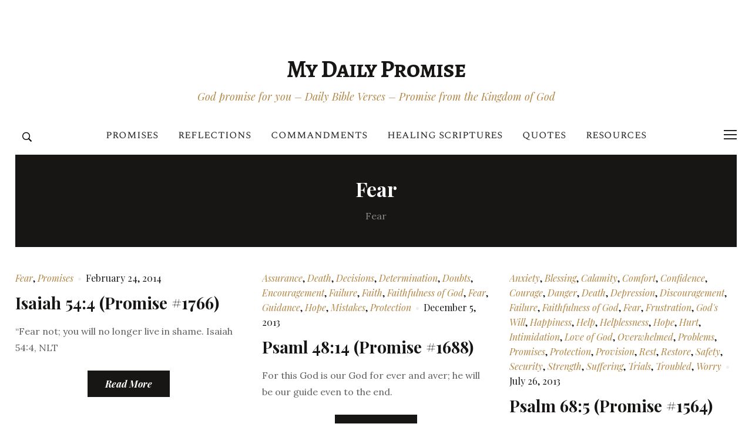

--- FILE ---
content_type: text/html; charset=UTF-8
request_url: https://www.mydailypromise.com/god-promise-scripture/promise/fear/
body_size: 7004
content:
<!DOCTYPE html>
<html lang="en-US">
<head>
    <meta charset="UTF-8">
    <meta name="viewport" content="width=device-width, initial-scale=1.0">
    <link rel="profile" href="http://gmpg.org/xfn/11">
    <link rel="pingback" href="https://www.mydailypromise.com/xmlrpc.php">

    
	<!-- This site is optimized with the Yoast SEO plugin v17.6 - https://yoast.com/wordpress/plugins/seo/ -->
	<title>Fear Archives - my Daily Promise</title>
	<meta name="robots" content="index, follow, max-snippet:-1, max-image-preview:large, max-video-preview:-1" />
	<link rel="canonical" href="https://www.mydailypromise.com/god-promise-scripture/promise/fear/" />
	<meta property="og:locale" content="en_US" />
	<meta property="og:type" content="article" />
	<meta property="og:title" content="Fear Archives - my Daily Promise" />
	<meta property="og:description" content="Fear" />
	<meta property="og:url" content="https://www.mydailypromise.com/god-promise-scripture/promise/fear/" />
	<meta property="og:site_name" content="my Daily Promise" />
	<meta name="twitter:card" content="summary_large_image" />
	<script type="application/ld+json" class="yoast-schema-graph">{"@context":"https://schema.org","@graph":[{"@type":"WebSite","@id":"https://www.mydailypromise.com/#website","url":"https://www.mydailypromise.com/","name":"my Daily Promise","description":"God promise for you - Daily Bible Verses - Promise from the Kingdom of God","potentialAction":[{"@type":"SearchAction","target":{"@type":"EntryPoint","urlTemplate":"https://www.mydailypromise.com/?s={search_term_string}"},"query-input":"required name=search_term_string"}],"inLanguage":"en-US"},{"@type":"CollectionPage","@id":"https://www.mydailypromise.com/god-promise-scripture/promise/fear/#webpage","url":"https://www.mydailypromise.com/god-promise-scripture/promise/fear/","name":"Fear Archives - my Daily Promise","isPartOf":{"@id":"https://www.mydailypromise.com/#website"},"breadcrumb":{"@id":"https://www.mydailypromise.com/god-promise-scripture/promise/fear/#breadcrumb"},"inLanguage":"en-US","potentialAction":[{"@type":"ReadAction","target":["https://www.mydailypromise.com/god-promise-scripture/promise/fear/"]}]},{"@type":"BreadcrumbList","@id":"https://www.mydailypromise.com/god-promise-scripture/promise/fear/#breadcrumb","itemListElement":[{"@type":"ListItem","position":1,"name":"Home","item":"https://www.mydailypromise.com/"},{"@type":"ListItem","position":2,"name":"Promises","item":"https://www.mydailypromise.com/god-promise-scripture/promise/"},{"@type":"ListItem","position":3,"name":"Fear"}]}]}</script>
	<!-- / Yoast SEO plugin. -->


<link rel='dns-prefetch' href='//secure.gravatar.com' />
<link rel='dns-prefetch' href='//fonts.googleapis.com' />
<link rel='dns-prefetch' href='//s.w.org' />
<link rel="alternate" type="application/rss+xml" title="my Daily Promise &raquo; Feed" href="https://www.mydailypromise.com/feed/" />
<link rel="alternate" type="application/rss+xml" title="my Daily Promise &raquo; Comments Feed" href="https://www.mydailypromise.com/comments/feed/" />
<link rel="alternate" type="application/rss+xml" title="my Daily Promise &raquo; Fear Category Feed" href="https://www.mydailypromise.com/god-promise-scripture/promise/fear/feed/" />
		<script type="text/javascript">
			window._wpemojiSettings = {"baseUrl":"https:\/\/s.w.org\/images\/core\/emoji\/13.0.1\/72x72\/","ext":".png","svgUrl":"https:\/\/s.w.org\/images\/core\/emoji\/13.0.1\/svg\/","svgExt":".svg","source":{"concatemoji":"https:\/\/www.mydailypromise.com\/wp-includes\/js\/wp-emoji-release.min.js?ver=5.6.16"}};
			!function(e,a,t){var n,r,o,i=a.createElement("canvas"),p=i.getContext&&i.getContext("2d");function s(e,t){var a=String.fromCharCode;p.clearRect(0,0,i.width,i.height),p.fillText(a.apply(this,e),0,0);e=i.toDataURL();return p.clearRect(0,0,i.width,i.height),p.fillText(a.apply(this,t),0,0),e===i.toDataURL()}function c(e){var t=a.createElement("script");t.src=e,t.defer=t.type="text/javascript",a.getElementsByTagName("head")[0].appendChild(t)}for(o=Array("flag","emoji"),t.supports={everything:!0,everythingExceptFlag:!0},r=0;r<o.length;r++)t.supports[o[r]]=function(e){if(!p||!p.fillText)return!1;switch(p.textBaseline="top",p.font="600 32px Arial",e){case"flag":return s([127987,65039,8205,9895,65039],[127987,65039,8203,9895,65039])?!1:!s([55356,56826,55356,56819],[55356,56826,8203,55356,56819])&&!s([55356,57332,56128,56423,56128,56418,56128,56421,56128,56430,56128,56423,56128,56447],[55356,57332,8203,56128,56423,8203,56128,56418,8203,56128,56421,8203,56128,56430,8203,56128,56423,8203,56128,56447]);case"emoji":return!s([55357,56424,8205,55356,57212],[55357,56424,8203,55356,57212])}return!1}(o[r]),t.supports.everything=t.supports.everything&&t.supports[o[r]],"flag"!==o[r]&&(t.supports.everythingExceptFlag=t.supports.everythingExceptFlag&&t.supports[o[r]]);t.supports.everythingExceptFlag=t.supports.everythingExceptFlag&&!t.supports.flag,t.DOMReady=!1,t.readyCallback=function(){t.DOMReady=!0},t.supports.everything||(n=function(){t.readyCallback()},a.addEventListener?(a.addEventListener("DOMContentLoaded",n,!1),e.addEventListener("load",n,!1)):(e.attachEvent("onload",n),a.attachEvent("onreadystatechange",function(){"complete"===a.readyState&&t.readyCallback()})),(n=t.source||{}).concatemoji?c(n.concatemoji):n.wpemoji&&n.twemoji&&(c(n.twemoji),c(n.wpemoji)))}(window,document,window._wpemojiSettings);
		</script>
		<style type="text/css">
img.wp-smiley,
img.emoji {
	display: inline !important;
	border: none !important;
	box-shadow: none !important;
	height: 1em !important;
	width: 1em !important;
	margin: 0 .07em !important;
	vertical-align: -0.1em !important;
	background: none !important;
	padding: 0 !important;
}
</style>
	<link rel='stylesheet' id='wp-block-library-css'  href='https://www.mydailypromise.com/wp-includes/css/dist/block-library/style.min.css?ver=5.6.16' type='text/css' media='all' />
<style id='wp-block-library-inline-css' type='text/css'>
.has-text-align-justify{text-align:justify;}
</style>
<link rel='stylesheet' id='zoom-theme-utils-css-css'  href='https://www.mydailypromise.com/wp-content/themes/monte/functions/wpzoom/assets/css/theme-utils.css?ver=5.6.16' type='text/css' media='all' />
<link rel='stylesheet' id='monte-google-fonts-css'  href='//fonts.googleapis.com/css?family=Playfair+Display%3Aregular%2C700%2C700i%2Citalic%7CAlegreya+SC%3Aregular%2C700%7CRoboto%7CSpectral+SC%7CLora&#038;display=swap&#038;ver=5.6.16' type='text/css' media='all' />
<link rel='stylesheet' id='monte-style-css'  href='https://www.mydailypromise.com/wp-content/themes/monte/style.css?ver=1.1.7' type='text/css' media='all' />
<link rel='stylesheet' id='media-queries-css'  href='https://www.mydailypromise.com/wp-content/themes/monte/css/media-queries.css?ver=1.1.7' type='text/css' media='all' />
<link rel='stylesheet' id='monte-google-font-default-css'  href='//fonts.googleapis.com/css?family=Lora%3A400%2C700%2C700italic%2C400italic&#038;ver=5.6.16' type='text/css' media='all' />
<link rel='stylesheet' id='dashicons-css'  href='https://www.mydailypromise.com/wp-includes/css/dashicons.min.css?ver=5.6.16' type='text/css' media='all' />
<link rel='stylesheet' id='wzslider-css'  href='https://www.mydailypromise.com/wp-content/plugins/wpzoom-shortcodes/assets/css/wzslider.css?ver=5.6.16' type='text/css' media='all' />
<link rel='stylesheet' id='wpz-shortcodes-css'  href='https://www.mydailypromise.com/wp-content/plugins/wpzoom-shortcodes/assets/css/shortcodes.css?ver=5.6.16' type='text/css' media='all' />
<link rel='stylesheet' id='zoom-font-awesome-css'  href='https://www.mydailypromise.com/wp-content/plugins/wpzoom-shortcodes/assets/css/font-awesome.min.css?ver=5.6.16' type='text/css' media='all' />
<link rel='stylesheet' id='jetpack_css-css'  href='https://www.mydailypromise.com/wp-content/plugins/jetpack/css/jetpack.css?ver=9.8.3' type='text/css' media='all' />
<script type='text/javascript' src='https://www.mydailypromise.com/wp-includes/js/jquery/jquery.min.js?ver=3.5.1' id='jquery-core-js'></script>
<script type='text/javascript' src='https://www.mydailypromise.com/wp-includes/js/jquery/jquery-migrate.min.js?ver=3.3.2' id='jquery-migrate-js'></script>
<script type='text/javascript' src='https://www.mydailypromise.com/wp-content/themes/monte/js/init.js?ver=5.6.16' id='wpzoom-init-js'></script>
<link rel="https://api.w.org/" href="https://www.mydailypromise.com/wp-json/" /><link rel="alternate" type="application/json" href="https://www.mydailypromise.com/wp-json/wp/v2/categories/80" /><link rel="EditURI" type="application/rsd+xml" title="RSD" href="https://www.mydailypromise.com/xmlrpc.php?rsd" />
<link rel="wlwmanifest" type="application/wlwmanifest+xml" href="https://www.mydailypromise.com/wp-includes/wlwmanifest.xml" /> 
<meta name="generator" content="WordPress 5.6.16" />
<!-- WPZOOM Theme / Framework -->
<meta name="generator" content="Monte 1.1.7" />
<meta name="generator" content="WPZOOM Framework 1.9.8" />

<!-- Begin Theme Custom CSS -->
<style type="text/css" id="monte-custom-css">
.top-navbar{background:#ffffff;}.navbar-brand h1 a, .navbar-brand h1{font-family:"Alegreya SC";font-size:41px;text-transform:capitalize;}.top-navbar a{font-size:14px;}.main-navbar a{font-family:"Spectral SC";font-size:19px;text-transform:lowercase;}.slides li h3, .slides li h3 a{font-size:50px;font-weight:bold;}.slides li .entry-excerpt{font-size:18px;}
</style>
<!-- End Theme Custom CSS -->
</head>
<body class="archive category category-fear category-80">

<div class="page-wrap">

    
        <div id="pageslide">
            <div id="slideNav" class="panel">

                <a href="javascript:jQuery.pageslide.close()" class="closeBtn"></a>

                
<div id="sidebar" class="site-sidebar">

    <div class="widget_text widget widget_custom_html" id="custom_html-2"><h3 class="title">Bible</h3><div class="textwidget custom-html-widget"><form action="https://www.biblegateway.com/quicksearch/">
<table border="1" cellspacing="0" cellpadding="2" style="border-color: #600;">
<tr><th style="background-color: #600; color:#fff; text-align: center; padding: 0 10px;">Lookup a word from the Bible</th></tr>
<tr><td style="background-color: #fff; text-align: center; padding: 0 10px;">
<div style="margin-bottom: 0;">
<input style="margin:2px" type="text" name="quicksearch" /><br />
<input style="margin:2px" type="submit" value="Search BibleGateway.com" /><br />
</div>
<small>
<a href="https://www.mydilypromise.com/usage/form/">my daily promise</a><br />
</small>
</td></tr>
</table>
</form></div><div class="clear"></div></div>
</div>

            </div>
        </div>

    

    <header class="site-header">

        <nav class="navbar" role="navigation">

            <nav class="top-navbar" role="navigation">

              <div class="inner-wrap">

                    <div class="header_social">
                        
                    </div>


                    <div class="navbar-header">
                        
                    </div>


                    <div id="navbar-top">

                        <div>

                        <div class="nav navbar-nav dropdown sf-menu"><ul>
<li class="page_item page-item-14756"><a href="https://www.mydailypromise.com/bible/">Bible</a></li>
<li class="page_item page-item-25963"><a href="https://www.mydailypromise.com/by-faith/">by faith</a></li>
<li class="page_item page-item-2614"><a href="https://www.mydailypromise.com/the-ten-commandments/">Commandments</a></li>
<li class="page_item page-item-28864"><a href="https://www.mydailypromise.com/do-to-others/">do to others&#8230;</a></li>
<li class="page_item page-item-6087"><a href="https://www.mydailypromise.com/download/">Download</a></li>
<li class="page_item page-item-10176"><a href="https://www.mydailypromise.com/proverbs-1310-promise-2026/">Proverbs 13:10 (Promise #2026)</a></li>
<li class="page_item page-item-11202"><a href="https://www.mydailypromise.com/psalm-505-promise-2457/">Psalm 50:5 (Promise #2457)</a></li>
<li class="page_item page-item-9768"><a href="https://www.mydailypromise.com/psalm-551516-promise-2139/">Psalm 55:15,16 (Promise #2139)</a></li>
<li class="page_item page-item-21532"><a href="https://www.mydailypromise.com/reaping-and-sowing/">reaping and sowing</a></li>
<li class="page_item page-item-20701"><a href="https://www.mydailypromise.com/shall-flourish/">shall flourish</a></li>
<li class="page_item page-item-24071"><a href="https://www.mydailypromise.com/the-plans-of-schemers/">the plans of schemers</a></li>
<li class="page_item page-item-27889"><a href="https://www.mydailypromise.com/the-spirit-of-truth/">the Spirit of truth</a></li>
<li class="page_item page-item-26631"><a href="https://www.mydailypromise.com/unfading-beauty/">unfading beauty</a></li>
<li class="page_item page-item-32320"><a href="https://www.mydailypromise.com/wait-quietly-before-god/">wait quietly before God</a></li>
<li class="page_item page-item-29832"><a href="https://www.mydailypromise.com/when-they-call-on-me/">when they call on me</a></li>
<li class="page_item page-item-905"><a href="https://www.mydailypromise.com/healing-scriptures/">Healing Scriptures</a></li>
<li class="page_item page-item-2607"><a href="https://www.mydailypromise.com/contact-us/">Contact us</a></li>
</ul></div>

                        </div>


                    </div><!-- #navbar-top -->

                </div><!-- ./inner-wrap -->

            </nav><!-- .navbar -->

            <div class="clear"></div>

        </nav><!-- .navbar -->



        <div class="inner-wrap">

            <div class="navbar-brand">
                <h1><a href="https://www.mydailypromise.com" title="God promise for you - Daily Bible Verses - Promise from the Kingdom of God">my Daily Promise</a></h1>                <p class="tagline">God promise for you &#8211; Daily Bible Verses &#8211; Promise from the Kingdom of God</p>
            </div><!-- .navbar-brand -->

        </div>


        <nav class="navbar" role="navigation">

            <nav class="main-navbar" role="navigation">

                <div class="inner-wrap">

                        <div id="sb-search" class="sb-search">
                            <form method="get" id="searchform" action="https://www.mydailypromise.com/">
	<input type="search" class="sb-search-input" placeholder="Enter your keywords..."  name="s" id="s" />
    <input type="submit" id="searchsubmit" class="sb-search-submit" value="Search" />
    <span class="sb-icon-search"></span>
</form>                        </div>

                    <div class="navbar-header">
                        
                           <a class="navbar-toggle" href="#menu-main-slide">
                               <span class="icon-bar"></span>
                               <span class="icon-bar"></span>
                               <span class="icon-bar"></span>
                           </a>


                            <div id="menu-main-slide">

                                <div>


                                    <div id="menu-main-slide" class="menu-main-container"><ul id="menu-main" class="menu"><li id="menu-item-5937" class="menu-item menu-item-type-taxonomy menu-item-object-category current-category-ancestor menu-item-5937"><a href="https://www.mydailypromise.com/god-promise-scripture/promise/">Promises</a></li>
<li id="menu-item-5955" class="menu-item menu-item-type-taxonomy menu-item-object-category menu-item-5955"><a href="https://www.mydailypromise.com/god-promise-scripture/reflections/">Reflections</a></li>
<li id="menu-item-6080" class="menu-item menu-item-type-post_type menu-item-object-page menu-item-6080"><a href="https://www.mydailypromise.com/the-ten-commandments/">Commandments</a></li>
<li id="menu-item-6081" class="menu-item menu-item-type-post_type menu-item-object-page menu-item-6081"><a href="https://www.mydailypromise.com/healing-scriptures/">Healing Scriptures</a></li>
<li id="menu-item-6318" class="menu-item menu-item-type-taxonomy menu-item-object-category menu-item-6318"><a href="https://www.mydailypromise.com/god-promise-scripture/quotes/">Quotes</a></li>
<li id="menu-item-6936" class="menu-item menu-item-type-taxonomy menu-item-object-category menu-item-6936"><a href="https://www.mydailypromise.com/god-promise-scripture/resources/">Resources</a></li>
</ul></div>
                                    
                                </div>
                            </div>


                           
                    </div>


                    <div id="navbar-main">

                        <div class="menu-main-container"><ul id="menu-main-1" class="nav navbar-nav dropdown sf-menu"><li class="menu-item menu-item-type-taxonomy menu-item-object-category current-category-ancestor menu-item-5937"><a href="https://www.mydailypromise.com/god-promise-scripture/promise/">Promises</a></li>
<li class="menu-item menu-item-type-taxonomy menu-item-object-category menu-item-5955"><a href="https://www.mydailypromise.com/god-promise-scripture/reflections/">Reflections</a></li>
<li class="menu-item menu-item-type-post_type menu-item-object-page menu-item-6080"><a href="https://www.mydailypromise.com/the-ten-commandments/">Commandments</a></li>
<li class="menu-item menu-item-type-post_type menu-item-object-page menu-item-6081"><a href="https://www.mydailypromise.com/healing-scriptures/">Healing Scriptures</a></li>
<li class="menu-item menu-item-type-taxonomy menu-item-object-category menu-item-6318"><a href="https://www.mydailypromise.com/god-promise-scripture/quotes/">Quotes</a></li>
<li class="menu-item menu-item-type-taxonomy menu-item-object-category menu-item-6936"><a href="https://www.mydailypromise.com/god-promise-scripture/resources/">Resources</a></li>
</ul></div>

                    </div><!-- #navbar-main -->


                    <div class="side-panel-btn">

                        
                            <a class="navbar-toggle" href="#slideNav">
                                <span class="sr-only">Toggle sidebar &amp; navigation</span>
                                <span class="icon-bar"></span>
                                <span class="icon-bar"></span>
                                <span class="icon-bar"></span>
                            </a>

                        
                    </div>

                </div><!-- ./inner-wrap -->

            </nav><!-- .navbar -->

            <div class="clear"></div>

        </nav><!-- .navbar -->

    </header><!-- .site-header -->
<div class="inner-wrap">

    <main id="main" class="site-main" role="main">

        <div class="header-archive">

            <h2 class="section-title">Fear</h2>
            <p>Fear</p>

        </div>


        <section class="recent-posts" id="recent-posts">

            
                
                    <article id="post-8161" class="post-8161 post type-post status-publish format-standard hentry category-fear category-promise">

    
    <section class="entry-body">

        <div class="entry-meta">
            <span class="cat-links"><a href="https://www.mydailypromise.com/god-promise-scripture/promise/fear/" rel="category tag">Fear</a>, <a href="https://www.mydailypromise.com/god-promise-scripture/promise/" rel="category tag">Promises</a></span>            <span class="entry-date"><time class="entry-date" datetime="2014-02-24T03:53:42-05:00">February 24, 2014</time></span>                                            </div>

        <h3 class="entry-title"><a href="https://www.mydailypromise.com/isaiah-544-promise-1766/" rel="bookmark">Isaiah 54:4 (Promise #1766)</a></h3>
        <div class="entry-content">
            <p>“Fear not; you will no longer live in shame. Isaiah 54:4, NLT</p>
        </div>

                    <div class="readmore_button">
                <a href="https://www.mydailypromise.com/isaiah-544-promise-1766/" title="Permalink to Isaiah 54:4 (Promise #1766)" rel="bookmark">Read More</a>
            </div>
        
    </section>

    <div class="clearfix"></div>

</article><!-- #post-8161 -->
                
                    <article id="post-7780" class="post-7780 post type-post status-publish format-standard hentry category-assurance category-death category-decisions category-determination category-doubts category-encouragement category-failure category-faith category-faithfulness-of-god category-fear category-guidance category-hope category-mistakes category-protection">

    
    <section class="entry-body">

        <div class="entry-meta">
            <span class="cat-links"><a href="https://www.mydailypromise.com/god-promise-scripture/promise/assurance/" rel="category tag">Assurance</a>, <a href="https://www.mydailypromise.com/god-promise-scripture/promise/death/" rel="category tag">Death</a>, <a href="https://www.mydailypromise.com/god-promise-scripture/promise/decisions/" rel="category tag">Decisions</a>, <a href="https://www.mydailypromise.com/god-promise-scripture/promise/determination/" rel="category tag">Determination</a>, <a href="https://www.mydailypromise.com/god-promise-scripture/promise/doubts/" rel="category tag">Doubts</a>, <a href="https://www.mydailypromise.com/god-promise-scripture/promise/encouragement/" rel="category tag">Encouragement</a>, <a href="https://www.mydailypromise.com/god-promise-scripture/promise/failure/" rel="category tag">Failure</a>, <a href="https://www.mydailypromise.com/god-promise-scripture/promise/faith/" rel="category tag">Faith</a>, <a href="https://www.mydailypromise.com/god-promise-scripture/promise/faithfulness-of-god/" rel="category tag">Faithfulness of God</a>, <a href="https://www.mydailypromise.com/god-promise-scripture/promise/fear/" rel="category tag">Fear</a>, <a href="https://www.mydailypromise.com/god-promise-scripture/promise/guidance/" rel="category tag">Guidance</a>, <a href="https://www.mydailypromise.com/god-promise-scripture/promise/hope/" rel="category tag">Hope</a>, <a href="https://www.mydailypromise.com/god-promise-scripture/promise/mistakes/" rel="category tag">Mistakes</a>, <a href="https://www.mydailypromise.com/god-promise-scripture/promise/protection/" rel="category tag">Protection</a></span>            <span class="entry-date"><time class="entry-date" datetime="2013-12-05T06:06:06-05:00">December 5, 2013</time></span>                                            </div>

        <h3 class="entry-title"><a href="https://www.mydailypromise.com/psaml-4814-promise-1688/" rel="bookmark">Psaml 48:14 (Promise #1688)</a></h3>
        <div class="entry-content">
            <p>For this God is our God for ever and aver; he will be our guide even to the end.</p>
        </div>

                    <div class="readmore_button">
                <a href="https://www.mydailypromise.com/psaml-4814-promise-1688/" title="Permalink to Psaml 48:14 (Promise #1688)" rel="bookmark">Read More</a>
            </div>
        
    </section>

    <div class="clearfix"></div>

</article><!-- #post-7780 -->
                
                    <article id="post-7065" class="post-7065 post type-post status-publish format-standard hentry category-anxiety category-blessing category-calamity category-comfort category-confidence category-courage category-danger category-death category-depression category-discouragement category-failure category-faithfulness-of-god category-fear category-frustration category-gods-will category-happiness category-help category-helplessness category-hope category-hurt category-intimidation category-love-of-god category-overwhelmed category-problems category-promise category-protection category-provision category-rest category-restore category-safety category-security category-god-strength category-suffering category-trials category-troubled category-worry">

    
    <section class="entry-body">

        <div class="entry-meta">
            <span class="cat-links"><a href="https://www.mydailypromise.com/god-promise-scripture/promise/anxiety/" rel="category tag">Anxiety</a>, <a href="https://www.mydailypromise.com/god-promise-scripture/promise/blessing/" rel="category tag">Blessing</a>, <a href="https://www.mydailypromise.com/god-promise-scripture/promise/calamity/" rel="category tag">Calamity</a>, <a href="https://www.mydailypromise.com/god-promise-scripture/comfort/" rel="category tag">Comfort</a>, <a href="https://www.mydailypromise.com/god-promise-scripture/promise/confidence/" rel="category tag">Confidence</a>, <a href="https://www.mydailypromise.com/god-promise-scripture/promise/courage/" rel="category tag">Courage</a>, <a href="https://www.mydailypromise.com/god-promise-scripture/promise/danger/" rel="category tag">Danger</a>, <a href="https://www.mydailypromise.com/god-promise-scripture/promise/death/" rel="category tag">Death</a>, <a href="https://www.mydailypromise.com/god-promise-scripture/promise/depression/" rel="category tag">Depression</a>, <a href="https://www.mydailypromise.com/god-promise-scripture/promise/discouragement/" rel="category tag">Discouragement</a>, <a href="https://www.mydailypromise.com/god-promise-scripture/promise/failure/" rel="category tag">Failure</a>, <a href="https://www.mydailypromise.com/god-promise-scripture/promise/faithfulness-of-god/" rel="category tag">Faithfulness of God</a>, <a href="https://www.mydailypromise.com/god-promise-scripture/promise/fear/" rel="category tag">Fear</a>, <a href="https://www.mydailypromise.com/god-promise-scripture/promise/frustration/" rel="category tag">Frustration</a>, <a href="https://www.mydailypromise.com/god-promise-scripture/promise/gods-will/" rel="category tag">God's Will</a>, <a href="https://www.mydailypromise.com/god-promise-scripture/promise/happiness/" rel="category tag">Happiness</a>, <a href="https://www.mydailypromise.com/god-promise-scripture/promise/help/" rel="category tag">Help</a>, <a href="https://www.mydailypromise.com/god-promise-scripture/promise/helplessness/" rel="category tag">Helplessness</a>, <a href="https://www.mydailypromise.com/god-promise-scripture/promise/hope/" rel="category tag">Hope</a>, <a href="https://www.mydailypromise.com/god-promise-scripture/promise/hurt/" rel="category tag">Hurt</a>, <a href="https://www.mydailypromise.com/god-promise-scripture/promise/intimidation/" rel="category tag">Intimidation</a>, <a href="https://www.mydailypromise.com/god-promise-scripture/promise/love-of-god/" rel="category tag">Love of God</a>, <a href="https://www.mydailypromise.com/god-promise-scripture/promise/overwhelmed/" rel="category tag">Overwhelmed</a>, <a href="https://www.mydailypromise.com/god-promise-scripture/promise/problems/" rel="category tag">Problems</a>, <a href="https://www.mydailypromise.com/god-promise-scripture/promise/" rel="category tag">Promises</a>, <a href="https://www.mydailypromise.com/god-promise-scripture/promise/protection/" rel="category tag">Protection</a>, <a href="https://www.mydailypromise.com/god-promise-scripture/provision/" rel="category tag">Provision</a>, <a href="https://www.mydailypromise.com/god-promise-scripture/promise/rest/" rel="category tag">Rest</a>, <a href="https://www.mydailypromise.com/god-promise-scripture/restore/" rel="category tag">Restore</a>, <a href="https://www.mydailypromise.com/god-promise-scripture/promise/safety/" rel="category tag">Safety</a>, <a href="https://www.mydailypromise.com/god-promise-scripture/promise/security/" rel="category tag">Security</a>, <a href="https://www.mydailypromise.com/god-promise-scripture/god-strength/" rel="category tag">Strength</a>, <a href="https://www.mydailypromise.com/god-promise-scripture/promise/suffering/" rel="category tag">Suffering</a>, <a href="https://www.mydailypromise.com/god-promise-scripture/promise/trials/" rel="category tag">Trials</a>, <a href="https://www.mydailypromise.com/god-promise-scripture/promise/troubled/" rel="category tag">Troubled</a>, <a href="https://www.mydailypromise.com/god-promise-scripture/promise/worry/" rel="category tag">Worry</a></span>            <span class="entry-date"><time class="entry-date" datetime="2013-07-26T03:01:22-04:00">July 26, 2013</time></span>                                            </div>

        <h3 class="entry-title"><a href="https://www.mydailypromise.com/psalm-685-promise-1564/" rel="bookmark">Psalm 68:5 (Promise #1564)</a></h3>
        <div class="entry-content">
            <p>Father to the fatherless, defender of widows—this is God, whose dwelling is holy.</p>
        </div>

                    <div class="readmore_button">
                <a href="https://www.mydailypromise.com/psalm-685-promise-1564/" title="Permalink to Psalm 68:5 (Promise #1564)" rel="bookmark">Read More</a>
            </div>
        
    </section>

    <div class="clearfix"></div>

</article><!-- #post-7065 -->
                
                    <article id="post-7051" class="post-7051 post type-post status-publish format-standard hentry category-comfort category-danger category-depression category-discouragement category-failure category-faithfulness-of-god category-fear category-frustration category-goodness-of-god category-help category-hope category-mercy category-persecution category-pressure category-problems category-promise category-protection category-safety category-security category-god-strength">

    
    <section class="entry-body">

        <div class="entry-meta">
            <span class="cat-links"><a href="https://www.mydailypromise.com/god-promise-scripture/comfort/" rel="category tag">Comfort</a>, <a href="https://www.mydailypromise.com/god-promise-scripture/promise/danger/" rel="category tag">Danger</a>, <a href="https://www.mydailypromise.com/god-promise-scripture/promise/depression/" rel="category tag">Depression</a>, <a href="https://www.mydailypromise.com/god-promise-scripture/promise/discouragement/" rel="category tag">Discouragement</a>, <a href="https://www.mydailypromise.com/god-promise-scripture/promise/failure/" rel="category tag">Failure</a>, <a href="https://www.mydailypromise.com/god-promise-scripture/promise/faithfulness-of-god/" rel="category tag">Faithfulness of God</a>, <a href="https://www.mydailypromise.com/god-promise-scripture/promise/fear/" rel="category tag">Fear</a>, <a href="https://www.mydailypromise.com/god-promise-scripture/promise/frustration/" rel="category tag">Frustration</a>, <a href="https://www.mydailypromise.com/god-promise-scripture/promise/goodness-of-god/" rel="category tag">Goodness of God</a>, <a href="https://www.mydailypromise.com/god-promise-scripture/promise/help/" rel="category tag">Help</a>, <a href="https://www.mydailypromise.com/god-promise-scripture/promise/hope/" rel="category tag">Hope</a>, <a href="https://www.mydailypromise.com/god-promise-scripture/promise/mercy/" rel="category tag">Mercy</a>, <a href="https://www.mydailypromise.com/god-promise-scripture/promise/persecution/" rel="category tag">Persecution</a>, <a href="https://www.mydailypromise.com/god-promise-scripture/promise/pressure/" rel="category tag">Pressure</a>, <a href="https://www.mydailypromise.com/god-promise-scripture/promise/problems/" rel="category tag">Problems</a>, <a href="https://www.mydailypromise.com/god-promise-scripture/promise/" rel="category tag">Promises</a>, <a href="https://www.mydailypromise.com/god-promise-scripture/promise/protection/" rel="category tag">Protection</a>, <a href="https://www.mydailypromise.com/god-promise-scripture/promise/safety/" rel="category tag">Safety</a>, <a href="https://www.mydailypromise.com/god-promise-scripture/promise/security/" rel="category tag">Security</a>, <a href="https://www.mydailypromise.com/god-promise-scripture/god-strength/" rel="category tag">Strength</a></span>            <span class="entry-date"><time class="entry-date" datetime="2013-07-25T03:32:29-04:00">July 25, 2013</time></span>                                            </div>

        <h3 class="entry-title"><a href="https://www.mydailypromise.com/psalm-6933-promise-1563/" rel="bookmark">Psalm 69:33 (Promise #1563)</a></h3>
        <div class="entry-content">
            <p>For the Lord hears the cries of the needy; he does not despise his imprisoned people.</p>
        </div>

                    <div class="readmore_button">
                <a href="https://www.mydailypromise.com/psalm-6933-promise-1563/" title="Permalink to Psalm 69:33 (Promise #1563)" rel="bookmark">Read More</a>
            </div>
        
    </section>

    <div class="clearfix"></div>

</article><!-- #post-7051 -->
                
                    <article id="post-6904" class="post-6904 post type-post status-publish format-standard hentry category-assurance category-encouragement category-fear category-frustration category-hope category-overwhelmed category-pain category-persecution category-pressure category-problems category-promise category-protection category-security category-worry">

    
    <section class="entry-body">

        <div class="entry-meta">
            <span class="cat-links"><a href="https://www.mydailypromise.com/god-promise-scripture/promise/assurance/" rel="category tag">Assurance</a>, <a href="https://www.mydailypromise.com/god-promise-scripture/promise/encouragement/" rel="category tag">Encouragement</a>, <a href="https://www.mydailypromise.com/god-promise-scripture/promise/fear/" rel="category tag">Fear</a>, <a href="https://www.mydailypromise.com/god-promise-scripture/promise/frustration/" rel="category tag">Frustration</a>, <a href="https://www.mydailypromise.com/god-promise-scripture/promise/hope/" rel="category tag">Hope</a>, <a href="https://www.mydailypromise.com/god-promise-scripture/promise/overwhelmed/" rel="category tag">Overwhelmed</a>, <a href="https://www.mydailypromise.com/god-promise-scripture/promise/pain/" rel="category tag">Pain</a>, <a href="https://www.mydailypromise.com/god-promise-scripture/promise/persecution/" rel="category tag">Persecution</a>, <a href="https://www.mydailypromise.com/god-promise-scripture/promise/pressure/" rel="category tag">Pressure</a>, <a href="https://www.mydailypromise.com/god-promise-scripture/promise/problems/" rel="category tag">Problems</a>, <a href="https://www.mydailypromise.com/god-promise-scripture/promise/" rel="category tag">Promises</a>, <a href="https://www.mydailypromise.com/god-promise-scripture/promise/protection/" rel="category tag">Protection</a>, <a href="https://www.mydailypromise.com/god-promise-scripture/promise/security/" rel="category tag">Security</a>, <a href="https://www.mydailypromise.com/god-promise-scripture/promise/worry/" rel="category tag">Worry</a></span>            <span class="entry-date"><time class="entry-date" datetime="2013-07-06T04:08:09-04:00">July 6, 2013</time></span>                                            </div>

        <h3 class="entry-title"><a href="https://www.mydailypromise.com/isaiah-591-promise-1564/" rel="bookmark">Isaiah 59:1 (Promise #1564)</a></h3>
        <div class="entry-content">
            <p>Listen! The Lord’s arm is not too weak to save you, nor is his ear too deaf to hear you call.</p>
        </div>

                    <div class="readmore_button">
                <a href="https://www.mydailypromise.com/isaiah-591-promise-1564/" title="Permalink to Isaiah 59:1 (Promise #1564)" rel="bookmark">Read More</a>
            </div>
        
    </section>

    <div class="clearfix"></div>

</article><!-- #post-6904 -->
                
                <div class="navigation"></div>
            
        </section><!-- .recent-posts -->

    </main><!-- .site-main -->

</div><!-- /.inner-wrap -->


    <footer id="colophon" class="site-footer" role="contentinfo">

        


        


        <h2 class="footer-title"><a href="https://www.mydailypromise.com" title="God promise for you &#8211; Daily Bible Verses &#8211; Promise from the Kingdom of God">
            my Daily Promise        </a></h2>

        
            <div class="footer-menu">
                <div class="menu-footer"><ul id="menu-main-2" class="menu"><li class="menu-item menu-item-type-taxonomy menu-item-object-category current-category-ancestor menu-item-5937"><a href="https://www.mydailypromise.com/god-promise-scripture/promise/">Promises</a></li>
<li class="menu-item menu-item-type-taxonomy menu-item-object-category menu-item-5955"><a href="https://www.mydailypromise.com/god-promise-scripture/reflections/">Reflections</a></li>
<li class="menu-item menu-item-type-post_type menu-item-object-page menu-item-6080"><a href="https://www.mydailypromise.com/the-ten-commandments/">Commandments</a></li>
<li class="menu-item menu-item-type-post_type menu-item-object-page menu-item-6081"><a href="https://www.mydailypromise.com/healing-scriptures/">Healing Scriptures</a></li>
<li class="menu-item menu-item-type-taxonomy menu-item-object-category menu-item-6318"><a href="https://www.mydailypromise.com/god-promise-scripture/quotes/">Quotes</a></li>
<li class="menu-item menu-item-type-taxonomy menu-item-object-category menu-item-6936"><a href="https://www.mydailypromise.com/god-promise-scripture/resources/">Resources</a></li>
</ul></div>            </div>

        

        <div class="site-info">

            <span class="copyright">Copyright &copy; 2026 my Daily Promise</span>

            <span class="designed-by">Designed by <a href="https://www.wpzoom.com/" target="_blank" rel="nofollow">WPZOOM</a></span>

        </div><!-- .site-info -->


    </footer><!-- #colophon -->

</div><!-- /.page-wrap -->

<script>(function($){$(document).ready(function(){});})(jQuery);</script><script type='text/javascript' src='https://www.mydailypromise.com/wp-content/themes/monte/js/jquery.mmenu.min.all.js?ver=1.1.7' id='mmenu-js'></script>
<script type='text/javascript' src='https://www.mydailypromise.com/wp-content/themes/monte/js/flickity.pkgd.min.js?ver=1.1.7' id='flickity-js'></script>
<script type='text/javascript' src='https://www.mydailypromise.com/wp-content/themes/monte/js/jquery.fitvids.js?ver=1.1.7' id='fitvids-js'></script>
<script type='text/javascript' src='https://www.mydailypromise.com/wp-content/themes/monte/js/superfish.min.js?ver=1.1.7' id='superfish-js'></script>
<script type='text/javascript' src='https://www.mydailypromise.com/wp-content/themes/monte/js/headroom.min.js?ver=1.1.7' id='headroom-js'></script>
<script type='text/javascript' src='https://www.mydailypromise.com/wp-content/themes/monte/js/search_button.js?ver=1.1.7' id='search_button-js'></script>
<script type='text/javascript' src='https://www.mydailypromise.com/wp-content/themes/monte/js/jquery.pageslide.min.js?ver=1.1.7' id='pageslide-js'></script>
<script type='text/javascript' id='monte-script-js-extra'>
/* <![CDATA[ */
var zoomOptions = {"slideshow_auto":"1","slideshow_speed":"3000"};
/* ]]> */
</script>
<script type='text/javascript' src='https://www.mydailypromise.com/wp-content/themes/monte/js/functions.js?ver=1.1.7' id='monte-script-js'></script>
<script type='text/javascript' src='https://www.mydailypromise.com/wp-content/plugins/wpzoom-shortcodes/assets/js/galleria.js' id='galleria-js'></script>
<script type='text/javascript' src='https://www.mydailypromise.com/wp-content/plugins/wpzoom-shortcodes/assets/js/wzslider.js' id='wzslider-js'></script>
<script type='text/javascript' src='https://www.mydailypromise.com/wp-includes/js/wp-embed.min.js?ver=5.6.16' id='wp-embed-js'></script>

</body>
</html>